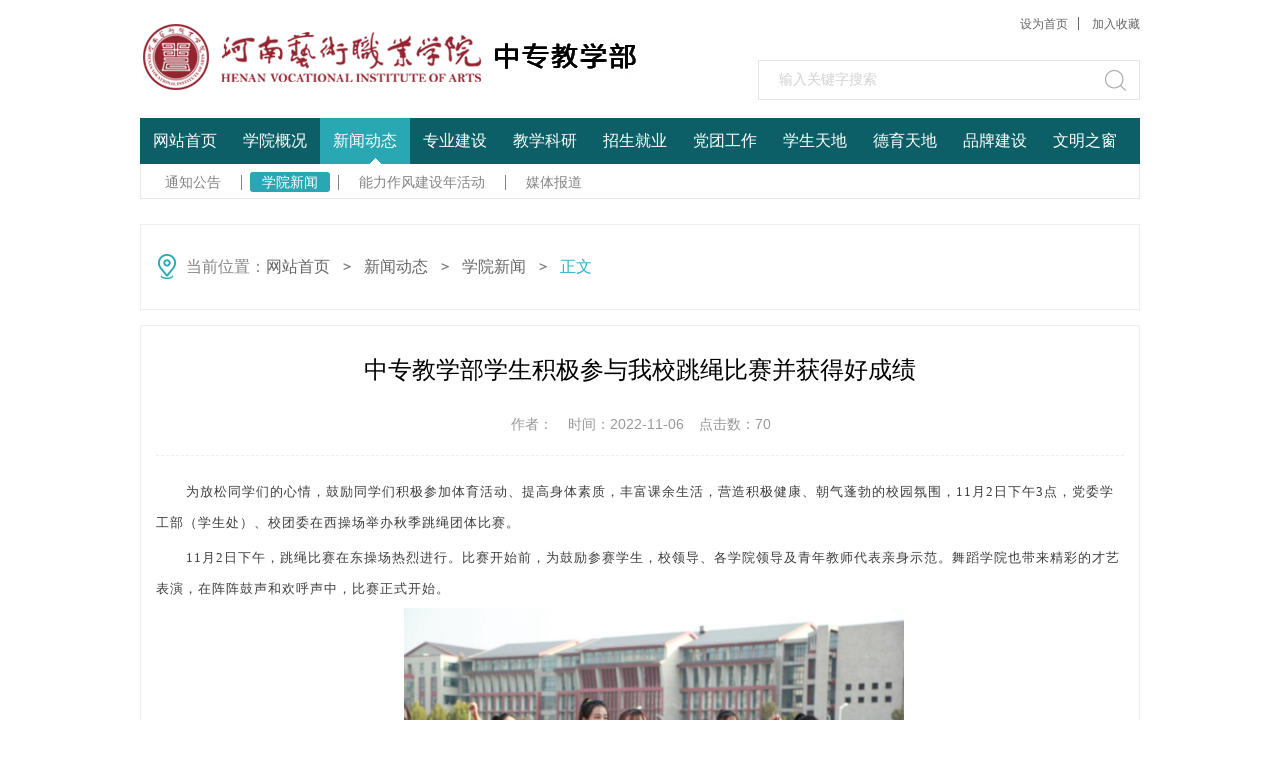

--- FILE ---
content_type: text/html
request_url: https://zzjxb.hnys.edu.cn/info/1036/1659.htm
body_size: 7352
content:
<!DOCTYPE html>
<html>
<head>
<meta charset="utf-8">
<title>中专教学部学生积极参与我校跳绳比赛并获得好成绩-河南艺术职业学院-中专教学部</title><META Name="keywords" Content="河南艺术职业学院-中专教学部,校史沿革2,中专,专教,教学部,教学,学部,学生,积极参与,积极,参与,与我,我校,跳绳,比赛,获得,得好,好成绩,成绩" />
<META Name="description" Content="为放松同学们的心情，鼓励同学们积极参加体育活动、提高身体素质，丰富课余生活，营造积极健康、朝气蓬勃的校园氛围，11月2日下午3点，党委学工部（学生处）、校团委在西操场举办秋季跳绳团体比赛。11月2日下午，跳绳比赛在东操场热烈进行。比赛开始前，为鼓励参赛学生，校领导、各学院领导及青年教师代表亲身示范。舞蹈学院也带来精彩的才艺表演，在阵阵鼓声和欢呼声中，比赛正式开始。同学们个个精神抖擞、信心十足，开始紧张..." />

<link rel="stylesheet" href="../../css/default.css" />
<link rel="stylesheet" href="../../css/style.css" />
<script type="text/javascript" src="../../js/jquery.js"></script>
<script type="text/javascript" src="../../js/index.js"></script>
	<!--Announced by Visual SiteBuilder 9-->
<link rel="stylesheet" type="text/css" href="../../_sitegray/_sitegray_d.css" />
<script language="javascript" src="../../_sitegray/_sitegray.js"></script>
<!-- CustomerNO:77656262657232307e7a47565352574603090104 -->
<link rel="stylesheet" type="text/css" href="../../content.vsb.css" />
<script type="text/javascript" src="/system/resource/js/counter.js"></script>
<script type="text/javascript">_jsq_(1036,'/content.jsp',1659,1584428904)</script>
</head>
<body>
<!--header-->
<div class="header cleafix w1000">
	<!--logo-->
	<div class="logo fl">
<!-- 网站logo图片地址请在本组件"内容配置-网站logo"处填写 -->
<a href="../../index.htm" title="中专教学部"><img src="../../images/logo3.png" /></a></div>
	<!--right-->
	<div class="hea-r fr">
		<div class="hea-nav">
<script language="javascript">
function dosuba216232a()
{
    try{
        var ua = navigator.userAgent.toLowerCase();
        if(ua.indexOf("msie 8")>-1)
        {
            window.external.AddToFavoritesBar(document.location.href,document.title,"");//IE8
        }else if(ua.toLowerCase().indexOf("rv:")>-1)
        {
            window.external.AddToFavoritesBar(document.location.href,document.title,"");//IE11+
        }else{
            if (document.all) 
            {
                window.external.addFavorite(document.location.href, document.title);
            }else if(window.sidebar)
            {
                window.sidebar.addPanel( document.title, document.location.href, "");//firefox
            }
            else
            {
                alert(hotKeysa216232a());
            }
        }

    }
    catch (e){alert("无法自动添加到收藏夹，请使用 Ctrl + d 手动添加");}
}
function hotKeysa216232a() 
{
    var ua = navigator.userAgent.toLowerCase(); 
    var str = "";    
    var isWebkit = (ua.indexOf('webkit') != - 1); 
    var isMac = (ua.indexOf('mac') != - 1);     
    if (ua.indexOf('konqueror') != - 1) 
    {  
        str = 'CTRL + B'; // Konqueror   
    } 
    else if (window.home || isWebkit || isMac) 
    {        
        str = (isMac ? 'Command/Cmd' : 'CTRL') + ' + D'; // Netscape, Safari, iCab, IE5/Mac   
    }
    return ((str) ? '无法自动添加到收藏夹，请使用' + str + '手动添加' : str);
}
function setHomepagea216232a()
{
    var url = document.location.href;
    if (document.all)
    {
        document.body.style.behavior='url(#default#homepage)';
        document.body.setHomePage(url);
    }
    else if (window.sidebar)
    {
        if(window.netscape)
        {
             try{
                  netscape.security.PrivilegeManager.enablePrivilege("UniversalXPConnect");
             }catch (e){
                   alert("该操作被浏览器拒绝，如果想启用该功能，请在地址栏内输入 about:config,然后将项 signed.applets.codebase_principal_support 值该为true");
             }
        }
    var prefs = Components.classes['@mozilla.org/preferences-service;1'].getService(Components. interfaces.nsIPrefBranch);
    prefs.setCharPref('browser.startup.homepage',url);
    }
    else
    {
        alert("浏览器不支持自动设为首页，请手动设置");
    }
}
</script>




            <A href="javascript:setHomepagea216232a()" style="TEXT-DECORATION: none;">设为首页</a><span></span>

 <A onclick="javascript:dosuba216232a();" href="#" style="TEXT-DECORATION: none;"> 加入收藏 </A>
</div> 
		<!--搜索框-->
		<div class="hea-search"><script type="text/javascript">
    function _nl_ys_check_2(){
        
        var keyword = document.getElementById('showkeycode216233_2').value;
        if(keyword==null||keyword==""){
            alert("请输入你要检索的内容！");
            return false;
        }
        if(window.toFF==1)
        {
            document.getElementById("lucenenewssearchkey216233").value = Simplized(keyword );
        }else
        {
            document.getElementById("lucenenewssearchkey216233").value = keyword;            
        }
        var  base64 = new Base64();
        document.getElementById("lucenenewssearchkey216233").value = base64.encode(document.getElementById("lucenenewssearchkey216233").value);
        new VsbFormFunc().disableAutoEnable(document.getElementById("showkeycode216233_2"));
        return true;
    } 

	//搜索框1111111111111111111111111
function test1()
{
	var tempStr=document.getElementById('showkeycode216233_2').value;
	if(tempStr=="输入关键字搜索")
	{
		document.getElementById('showkeycode216233_2').value="";
	}

}

function test2()
{
	var tempStr=document.getElementById('showkeycode216233_2').value;
	if(tempStr=="")
	{
		document.getElementById('showkeycode216233_2').value="输入关键字搜索";
	}
}

</script>
<form action="../../search.jsp?wbtreeid=1036" method="post" id="au2a" name="au2a" onsubmit="return _nl_ys_check_2()" style="display: inline">
 <input type="hidden" id="lucenenewssearchkey216233" name="lucenenewssearchkey" value=""><input type="hidden" id="_lucenesearchtype216233" name="_lucenesearchtype" value="1"><input type="hidden" id="searchScope216233" name="searchScope" value="0">
 <input name="showkeycode" id="showkeycode216233_2" onclick="test1()" onblur="test2()" type="text" class="sea-text" value="输入关键字搜索" />
 <input type="submit" class="sea-but" align="absmiddle" value="" style="cursor: hand" />

</form>


<script language="javascript" src="/system/resource/js/base64.js"></script><script language="javascript" src="/system/resource/js/formfunc.js"></script>
</div>
	</div>
</div>
<!--nav-->
<div id="nav">
  <div class="Toolbar1 w980">
    <div class="CentreBox">
      <div class="Menu">
        <ul class="List1">
<li class="tshow">
<a href="../../index.htm">网站首页</a></li>
<li class="tshow">
<a href="../../xygk/zzjxbjj.htm">学院概况</a></li>
<li class="Select tshow">
<a href="../../xwdt.htm">新闻动态</a></li>
<li class="tshow">
<a href="../../zyjs.htm">专业建设</a></li>
<li class="tshow">
<a href="../../jxky.htm">教学科研</a></li>
<li class="tshow">
<a href="../../zsjy.htm">招生就业</a></li>
<li class="tshow">
<a href="../../dtgz.htm">党团工作</a></li>
<li class="tshow">
<a href="../../xstd.htm">学生天地</a></li>
<li class="tshow">
<a href="../../dytd.htm">德育天地</a></li>
<li class="tshow">
<a href="../../ppjs.htm">品牌建设</a></li>
<li class="tshow">
<a href="../../wmzc.htm">文明之窗</a></li>
</ul>
      </div>
    </div>
  </div>
<div class="Toolbar2">
    <div class="CentreBox">

<div class="Menu Hide">
        <ul>
          
        </ul>

      </div>

<div class="Menu Hide">
        <ul>


<li>
<a href="../../xygk/zzjxbjj.htm">中专教学部简介</a>
<span></span>
</li>
          

<li>
<a href="../../xygk/bld.htm">部领导</a>
<span></span>
</li>
          

<li>
<a href="../../xygk/wmxy.htm">文明校园</a>
<span></span>
</li>
          

<li>
<a href="../../xygk/jgsz.htm">机构设置</a>
</li>
          


          
        </ul>

      </div>

<div class="Menu">
        <ul>


<li>
<a href="../../xwdt/tzgg.htm">通知公告</a>
<span></span>
</li>
          

<li class="Select">
<a href="../../xwdt/xyxw.htm">学院新闻</a>
<span></span>
</li>
          

<li>
<a href="../../xwdt/nlzfjsnhd.htm">能力作风建设年活动</a>
<span></span>
</li>
          

<li>
<a href="../../xwdt/mtbd.htm">媒体报道</a>
</li>
          


          
        </ul>

      </div>

<div class="Menu Hide">
        <ul>


<li>
<a href="../../zyjs/xqby.htm">戏曲表演</a>
<span></span>
</li>
          

<li>
<a href="../../zyjs/xqyl.htm">戏曲音乐</a>
<span></span>
</li>
          

<li>
<a href="../../zyjs/wdby.htm">舞蹈表演</a>
<span></span>
</li>
          

<li>
<a href="../../zyjs/ylby.htm">音乐表演</a>
<span></span>
</li>
          

<li>
<a href="../../zyjs/xnyqcyyywx.htm">新能源汽车运用与维修</a>
<span></span>
</li>
          

<li>
<a href="../../zyjs/qczzyjc.htm">汽车制造与检测</a>
</li>
          


          
        </ul>

      </div>

<div class="Menu Hide">
        <ul>


<li>
<a href="../../jxky/glzd.htm">管理制度</a>
<span></span>
</li>
          

<li>
<a href="../../jxky/jxsj.htm">教学实践</a>
<span></span>
</li>
          

<li>
<a href="../../jxky/kcjs.htm">课程建设</a>
<span></span>
</li>
          

<li>
<a href="../../jxky/jnds.htm">技能大赛</a>
<span></span>
</li>
          

<li>
<a href="../../jxky/jspx.htm">教师培训</a>
<span></span>
</li>
          

<li>
<a href="../../jxky/kyxm.htm">科研项目</a>
<span></span>
</li>
          

<li>
<a href="../../jxky/rcpyfa.htm">人才培养方案</a>
</li>
          


          
        </ul>

      </div>

<div class="Menu Hide">
        <ul>


<li>
<a href="../../zsjy/zsjh.htm">招生计划</a>
<span></span>
</li>
          

<li>
<a href="../../zsjy/zpxx.htm">招聘信息</a>
<span></span>
</li>
          

<li>
<a href="../../zsjy/jyzd.htm">就业指导</a>
<span></span>
</li>
          

<li>
<a href="../../zsjy/bysfc.htm">毕业生风采</a>
</li>
          


          
        </ul>

      </div>

<div class="Menu Hide">
        <ul>


<li>
<a href="../../dtgz/djfg.htm">党纪法规</a>
<span></span>
</li>
          

<li>
<a href="../../dtgz/llxx.htm">理论学习</a>
<span></span>
</li>
          

<li>
<a href="../../dtgz/dyhd.htm">党员活动</a>
<span></span>
</li>
          

<li>
<a href="../../dtgz/tzzxsh.htm">团总支学生会</a>
<span></span>
</li>
          

<li>
<a href="../../dtgz/tyfz.htm">团员发展</a>
<span></span>
</li>
          

<li>
<a href="../../dtgz/wstx.htm">网上团校</a>
</li>
          


          
        </ul>

      </div>

<div class="Menu Hide">
        <ul>


<li>
<a href="../../xstd/gzzd.htm">规章制度</a>
<span></span>
</li>
          

<li>
<a href="../../xstd/wmfc.htm">文明风采</a>
<span></span>
</li>
          

<li>
<a href="../../xstd/tsyr.htm">特色育人</a>
<span></span>
</li>
          

<li>
<a href="../../xstd/sthd.htm">社团活动</a>
</li>
          


          
        </ul>

      </div>

<div class="Menu Hide">
        <ul>


<li>
<a href="../../dytd/xljk.htm">心理健康</a>
<span></span>
</li>
          

<li>
<a href="../../dytd/zthd.htm">主题活动</a>
<span></span>
</li>
          

<li>
<a href="../../dytd/jxlm.htm">家校联盟</a>
<span></span>
</li>
          

<li>
<a href="../../dytd/paxy.htm">平安校园</a>
</li>
          


          
        </ul>

      </div>

<div class="Menu Hide">
        <ul>


<li>
<a href="../../ppjs/xqhz.htm">校企合作</a>
<span></span>
</li>
          

<li>
<a href="../../ppjs/yssj.htm">艺术实践</a>
<span></span>
</li>
          

<li>
<a href="../../ppjs/ysjl.htm">艺术交流</a>
<span></span>
</li>
          

<li>
<a href="../../ppjs/mlt.htm">民乐团</a>
</li>
          


          
        </ul>

      </div>

<div class="Menu Hide">
        <ul>


<li>
<a href="../../wmzc/tzgg.htm">通知公告</a>
<span></span>
</li>
          

<li>
<a href="../../wmzc/ssfc.htm">师生风采</a>
<span></span>
</li>
          

<li>
<a href="../../wmzc/gzdt.htm">工作动态</a>
</li>
          


          
        </ul>

      </div>
</div>
  </div>
</div>
    




<!--banner-->
<!--banner-->
<!--页面主题部分-->
<div class="mainDiv w1000 cleafix">
	<div class="current current1 fl cleafix">
		<h2><i><img src="../../images/ico13.png"></i><span>
    当前位置：</span>
               <a href="../../index.htm">网站首页</a>
                <b style="font-family:微软雅黑;font-size:14px;font-weight:bold;">＞</b>
               <a href="../../xwdt.htm">新闻动态</a>
                <b style="font-family:微软雅黑;font-size:14px;font-weight:bold;">＞</b>
               <a href="../../xwdt/xyxw.htm">学院新闻</a>
                <b style="font-family:微软雅黑;font-size:14px;font-weight:bold;">＞</b>
<span style="color:#29B0CA">正文</span>
</h2>
	</div>
	
<script language="javascript" src="/system/resource/js/dynclicks.js"></script><script language="javascript" src="../../_dwr/interface/NewsvoteDWR.js"></script><script language="javascript" src="../../_dwr/engine.js"></script><script language="javascript" src="/system/resource/js/news/newscontent.js"></script><LINK href="/system/resource/js/photoswipe/3.0.5.1/photoswipe.css" type="text/css" rel="stylesheet"><script language="javascript" src="/system/resource/js/photoswipe/3.0.5.1/klass.min.js"></script><script language="javascript" src="/system/resource/js/ajax.js"></script><form name="_newscontent_fromname">
<div class="tr-ri tr-ri1" style="padding-top: 0;border-bottom: none">
		<div class="tr-title">
    <h1>中专教学部学生积极参与我校跳绳比赛并获得好成绩</h1>
   <h3>作者：<span></span>时间：2022-11-06<span></span>点击数：<script>_showDynClicks("wbnews", 1584428904, 1659)</script></h3>
   </div>
    <div id="vsb_content"><div class="v_news_content">
<p style="text-indent:30px;text-autospace:ideograph-numeric"><span style="font-family:'microsoft yahei ui';color:rgb(62,62,62);letter-spacing:1px;font-style:normal;font-size:13px;background:rgb(255,255,255)"><span style="font-family:Microsoft YaHei UI">为放松同学们的心情，鼓励同学们积极参加体育活动、提高身体素质，丰富课余生活，营造积极健康、朝气蓬勃的校园氛围，</span>11月2日下午3点，党委学工部（学生处）、校团委在西操场举办秋季跳绳团体比赛。</span></p>
<p style="text-indent:30px;text-autospace:ideograph-numeric"><span style="font-family:'microsoft yahei ui';color:rgb(62,62,62);letter-spacing:1px;font-style:normal;font-size:13px;background:rgb(255,255,255)"><span style="font-family:Microsoft YaHei UI">1</span></span><span style="font-family:'microsoft yahei ui';color:rgb(62,62,62);letter-spacing:1px;font-style:normal;font-size:13px;background:rgb(255,255,255)"><span style="font-family:Microsoft YaHei UI">1</span></span><span style="font-family:'microsoft yahei ui';color:rgb(62,62,62);letter-spacing:1px;font-style:normal;font-size:13px;background:rgb(255,255,255)"><span style="font-family:Microsoft YaHei UI">月</span></span><span style="font-family:'microsoft yahei ui';color:rgb(62,62,62);letter-spacing:1px;font-style:normal;font-size:13px;background:rgb(255,255,255)"><span style="font-family:Microsoft YaHei UI">2</span></span><span style="font-family:'microsoft yahei ui';color:rgb(62,62,62);letter-spacing:1px;font-style:normal;font-size:13px;background:rgb(255,255,255)"><span style="font-family:Microsoft YaHei UI">日下午，</span></span><span style="font-family:'microsoft yahei ui';color:rgb(62,62,62);letter-spacing:1px;font-style:normal;font-size:13px;background:rgb(255,255,255)"><span style="font-family:Microsoft YaHei UI">跳绳</span></span><span style="font-family:'microsoft yahei ui';color:rgb(62,62,62);letter-spacing:1px;font-style:normal;font-size:13px;background:rgb(255,255,255)"><span style="font-family:Microsoft YaHei UI">比赛在东操场热烈进行。比赛开始前，</span></span><span style="font-family:'microsoft yahei ui';color:rgb(62,62,62);letter-spacing:1px;font-style:normal;font-size:13px;background:rgb(255,255,255)"><span style="font-family:Microsoft YaHei UI">为鼓励参赛学生，</span></span><span style="font-family:'microsoft yahei ui';color:rgb(62,62,62);letter-spacing:1px;font-style:normal;font-size:13px;background:rgb(255,255,255)"><span style="font-family:Microsoft YaHei UI">校领导、各学院领导及青年教师代表</span></span><span style="font-family:'microsoft yahei ui';color:rgb(62,62,62);letter-spacing:1px;font-style:normal;font-size:13px;background:rgb(255,255,255)"><span style="font-family:Microsoft YaHei UI">亲身示范。舞蹈学院也</span></span><span style="font-family:'microsoft yahei ui';color:rgb(62,62,62);letter-spacing:1px;font-style:normal;font-size:13px;background:rgb(255,255,255)"><span style="font-family:Microsoft YaHei UI">带来精彩的才艺表演</span></span><span style="font-family:'microsoft yahei ui';color:rgb(62,62,62);letter-spacing:1px;font-style:normal;font-size:13px;background:rgb(255,255,255)"><span style="font-family:Microsoft YaHei UI">，</span></span><span style="font-family:'microsoft yahei ui';color:rgb(62,62,62);letter-spacing:1px;font-style:normal;font-size:13px;background:rgb(255,255,255)"><span style="font-family:Microsoft YaHei UI">在阵阵鼓声和欢呼声中，比赛正式开始。</span></span></p>
<p style="text-indent:30px;text-autospace:ideograph-numeric"><span style="font-family:'microsoft yahei ui';color:rgb(62,62,62);letter-spacing:1px;font-style:normal;font-size:13px;background:rgb(255,255,255)"><span style="font-family:Microsoft YaHei UI"></span></span></p>
<p style="text-align: center"><img src="/__local/7/8C/63/9D2304892D1D4976C704EE9D33F_22B5AA19_16888.jpg" width="500" vsbhref="vurl" vurl="/_vsl/78C639D2304892D1D4976C704EE9D33F/22B5AA19/16888" vheight="" vwidth="500" orisrc="/__local/2/5E/88/D6F5DA69F179F418E39B6165E1C_26334539_58C429.jpg" class="img_vsb_content"></p>
<p style="text-align: center"><img src="/__local/2/42/E8/25DC9E206A4AB3DC2D3439DAE5A_9CD95377_ECA1F.png" width="500" vsbhref="vurl" vurl="/_vsl/242E825DC9E206A4AB3DC2D3439DAE5A/9CD95377/ECA1F" vheight="" vwidth="500" orisrc="/__local/2/42/E8/25DC9E206A4AB3DC2D3439DAE5A_9CD95377_ECA1F.png" class="img_vsb_content"></p>
<p style="text-align: center"><img src="/__local/9/6F/A3/C0BA32EF0541BF03FD22D017F6B_7FADDE58_12567.jpg" width="500" vsbhref="vurl" vurl="/_vsl/96FA3C0BA32EF0541BF03FD22D017F6B/7FADDE58/12567" vheight="" vwidth="500" orisrc="/__local/C/9D/C5/CE8BAD40D0532045CC301548346_E674AF49_4A2D88.jpg" class="img_vsb_content"></p>
<p style="text-indent:30px;text-autospace:ideograph-numeric"><span style="font-family:'microsoft yahei ui';color:rgb(62,62,62);letter-spacing:1px;font-style:normal;font-size:13px;background:rgb(255,255,255)"><span style="font-family:Microsoft YaHei UI">同学们个个精神抖擞、信心十足，开始紧张的赛前准备和预热。孩子们有节奏地挥动着双臂，手中的跳绳在空中舞出一条优美的弧线。场上一个接一个矫健的身姿在舞动的绳中有节奏的起落，同学们神情专注，动作敏捷。</span></span></p>
<p style="text-indent:30px;text-autospace:ideograph-numeric"><span style="font-family:'microsoft yahei ui';color:rgb(62,62,62);letter-spacing:1px;font-style:normal;font-size:13px;background:rgb(255,255,255)"><span style="font-family:Microsoft YaHei UI"></span></span></p>
<p style="text-align: center"><img src="/__local/5/4C/0E/54088EDACECCF0DF6F0567C2DB9_1E02B472_11570.jpg" width="500" vsbhref="vurl" vurl="/_vsl/54C0E54088EDACECCF0DF6F0567C2DB9/1E02B472/11570" vheight="" vwidth="500" orisrc="/__local/4/51/48/C52FBA37811438F40AA3BEB13E2_F71681A6_4715D2.jpg" class="img_vsb_content"></p>
<p style="text-align: center"><img src="/__local/5/13/D3/883D95487830EA6862C210B4404_F77A06CE_13359.jpg" width="500" vsbhref="vurl" vurl="/_vsl/513D3883D95487830EA6862C210B4404/F77A06CE/13359" vheight="" vwidth="500" orisrc="/__local/A/46/39/AE2B00AD06F8F4B3D12D7591019_17EEC382_49629D.jpg" class="img_vsb_content"></p>
<p style="text-align: center"><img src="/__local/2/72/44/36672F4CCB48A97341E37611BE7_F5CC43CD_18409.jpg" width="500" vsbhref="vurl" vurl="/_vsl/2724436672F4CCB48A97341E37611BE7/F5CC43CD/18409" vheight="" vwidth="500" orisrc="/__local/8/5C/99/F6C0A973BC3A79E28974A88F09B_90A10CEA_64EC7A.jpg" class="img_vsb_content"></p>
<p style="text-indent:30px;text-autospace:ideograph-numeric"><span style="font-family:'microsoft yahei ui';color:rgb(34,34,34);letter-spacing:1px;font-style:normal;font-size:13px;background:rgb(255,255,255)"><span style="font-family:Microsoft YaHei UI"><br>在比赛中间的休整阶段，学校领导与参赛学生一同团队协作跳大绳，</span></span><span style="font-family:'microsoft yahei ui';color:rgb(34,34,34);letter-spacing:1px;font-style:normal;font-size:13px;background:rgb(255,255,255)"><span style="font-family:Microsoft YaHei UI">各显</span><span style="font-family:Microsoft YaHei UI">“绳”通、精神抖擞、意气风发，随着绳子的起落轻盈跳跃，笑声与汗水一同挥洒，整个操场成为了一片欢腾的海洋。</span></span></p>
<p style="text-align: center"><img src="/__local/2/E5/12/823014A3AD5B79E8D8DE2287724_FE622373_17187.jpg" width="500" vsbhref="vurl" vurl="/_vsl/2E512823014A3AD5B79E8D8DE2287724/FE622373/17187" vheight="" vwidth="500" orisrc="/__local/4/CF/79/1FD938323CBF81C54FB973A6FBB_929F8EE5_6337BA.jpg" class="img_vsb_content"></p>
<p style="text-indent:30px;text-autospace:ideograph-numeric"><span style="font-family:'microsoft yahei ui';color:rgb(34,34,34);letter-spacing:1px;font-style:normal;font-size:13px;background:rgb(255,255,255)"><span style="font-family:Microsoft YaHei UI"></span></span></p>
<p style="text-align: center"><img src="/__local/3/92/29/B5CF26021B0D36C05FAEC896FE2_76F72863_1CD1A.jpg" width="500" vsbhref="vurl" vurl="/_vsl/39229B5CF26021B0D36C05FAEC896FE2/76F72863/1CD1A" vheight="" vwidth="500" orisrc="/__local/3/92/29/B5CF26021B0D36C05FAEC896FE2_76F72863_1CD1A.jpg" class="img_vsb_content"></p>
<p style="text-indent:30px;text-autospace:ideograph-numeric"><span style="font-family:'microsoft yahei ui';color:rgb(62,62,62);letter-spacing:1px;font-style:normal;font-size:13px;background:rgb(255,255,255)"><span style="font-family:Microsoft YaHei UI"><br>&nbsp;&nbsp;&nbsp;&nbsp;&nbsp; 经过紧张</span></span><span style="font-family:'microsoft yahei ui';color:rgb(62,62,62);letter-spacing:1px;font-style:normal;font-size:13px;background:rgb(255,255,255)"><span style="font-family:Microsoft YaHei UI">激烈</span></span><span style="font-family:'microsoft yahei ui';color:rgb(62,62,62);letter-spacing:1px;font-style:normal;font-size:13px;background:rgb(255,255,255)"><span style="font-family:Microsoft YaHei UI">的比赛，中专教学部获</span></span><span style="font-family:'microsoft yahei ui';color:rgb(62,62,62);letter-spacing:1px;font-style:normal;font-size:13px;background:rgb(255,255,255)"><span style="font-family:Microsoft YaHei UI">跳绳</span></span><span style="font-family:'microsoft yahei ui';color:rgb(62,62,62);letter-spacing:1px;font-style:normal;font-size:13px;background:rgb(255,255,255)"><span style="font-family:Microsoft YaHei UI">比赛</span></span><span style="font-family:'microsoft yahei ui';color:rgb(62,62,62);letter-spacing:1px;font-style:normal;font-size:13px;background:rgb(255,255,255)"><span style="font-family:Microsoft YaHei UI">团体二等奖、三等奖</span></span><span style="font-family:'microsoft yahei ui';color:rgb(62,62,62);letter-spacing:1px;font-style:normal;font-size:13px;background:rgb(255,255,255)"><span style="font-family:Microsoft YaHei UI">，中专教学部的</span></span><span style="font-family:'microsoft yahei ui';color:rgb(62,62,62);letter-spacing:1px;font-style:normal;font-size:13px;background:rgb(255,255,255)"><span style="font-family:Microsoft YaHei UI">马慧阁</span></span><span style="font-family:'microsoft yahei ui';color:rgb(62,62,62);letter-spacing:1px;font-style:normal;font-size:13px;background:rgb(255,255,255)"><span style="font-family:Microsoft YaHei UI">同学获</span></span><span style="font-family:'microsoft yahei ui';color:rgb(62,62,62);letter-spacing:1px;font-style:normal;font-size:13px;background:rgb(255,255,255)"><span style="font-family:Microsoft YaHei UI">女子单人跳绳一等奖</span></span><span style="font-family:'microsoft yahei ui';color:rgb(62,62,62);letter-spacing:1px;font-style:normal;font-size:13px;background:rgb(255,255,255)"><span style="font-family:Microsoft YaHei UI">。</span></span></p>
<p style="text-indent:30px;text-autospace:ideograph-numeric"><span style="font-family:'microsoft yahei ui';color:rgb(62,62,62);letter-spacing:1px;font-style:normal;font-size:13px;background:rgb(255,255,255)"><span style="font-family:Microsoft YaHei UI">校党委书记冯向军、校长周宝全、纪委书记薛雁明、工会主席姜荣蓉为获奖学院及学生颁发荣誉奖牌。在阵阵掌声和欢呼声中，此次</span></span><span style="font-family:'microsoft yahei ui';color:rgb(62,62,62);letter-spacing:1px;font-style:normal;font-size:13px;background:rgb(255,255,255)"><span style="font-family:Microsoft YaHei UI">跳绳</span></span><span style="font-family:'microsoft yahei ui';color:rgb(62,62,62);letter-spacing:1px;font-style:normal;font-size:13px;background:rgb(255,255,255)"><span style="font-family:Microsoft YaHei UI">比赛圆满落幕。</span></span></p>
<p style="text-indent:30px;text-autospace:ideograph-numeric"><span style="font-family:'microsoft yahei ui';color:rgb(62,62,62);letter-spacing:1px;font-style:normal;font-size:13px;background:rgb(255,255,255)"><span style="font-family:Microsoft YaHei UI"></span></span></p>
<p style="text-align: center"><img src="/__local/1/5B/CA/C92D7805641F860495BFC139092_3CAEC6FA_1672D.png" width="500" vsbhref="vurl" vurl="/_vsl/15BCAC92D7805641F860495BFC139092/3CAEC6FA/1672D" vheight="" vwidth="500" orisrc="/__local/5/9E/DB/F219FCF8EB8303BF446261F446F_079D450B_1145CF.png" class="img_vsb_content"></p>
<p style="text-align: center"><img src="/__local/A/B6/DB/1376B2FEEBEB74B52421C6AAEDA_7A1A1342_D2EEB.png" width="500" vsbhref="vurl" vurl="/_vsl/AB6DB1376B2FEEBEB74B52421C6AAEDA/7A1A1342/D2EEB" vheight="" vwidth="500" orisrc="/__local/A/B6/DB/1376B2FEEBEB74B52421C6AAEDA_7A1A1342_D2EEB.png" class="img_vsb_content"></p>
<p style="text-align: center"><img src="/__local/3/AC/FA/6829ADE691A96F834C5FAF82DBD_72589FF0_ECD4D.png" width="500" vsbhref="vurl" vurl="/_vsl/3ACFA6829ADE691A96F834C5FAF82DBD/72589FF0/ECD4D" vheight="" vwidth="500" orisrc="/__local/3/AC/FA/6829ADE691A96F834C5FAF82DBD_72589FF0_ECD4D.png" class="img_vsb_content"></p>
<p style="text-align: center"><img src="/__local/3/F1/52/C93877428518FC67BE2EC957AB4_8BC06E50_19414.jpg" width="500" vsbhref="vurl" vurl="/_vsl/3F152C93877428518FC67BE2EC957AB4/8BC06E50/19414" vheight="" vwidth="500" orisrc="/__local/4/98/E1/3644471ECA6D99D8C37D488412F_49486EEA_69B9FC.jpg" class="img_vsb_content"></p>
<p style="text-indent:30px;text-autospace:ideograph-numeric"><br></p>
<p style="text-indent:30px;text-autospace:ideograph-numeric"><span style="font-family:'microsoft yahei ui';color:rgb(62,62,62);letter-spacing:1px;font-style:normal;font-size:13px;background:rgb(255,255,255)"><span style="font-family:Microsoft YaHei UI">通过本次跳绳比赛，在提高同学们身体素质同时也增强了同学们的竞争意识和集体荣誉感，愿同学们能够在今后的学习生活中增强体育锻炼，在增强体魄的同时放松身心，做</span><span style="font-family:Microsoft YaHei UI">“德智体美劳”全面发展的青年！</span></span></p>
<p><br></p>
</div></div><div id="div_vote_id"></div>
    </div>
  	<div class="tr-bom">
        <h5>上一篇：<a href="1669.htm">中专教学部党支部书记、执行主任王松林走进教室宣讲党的二十大精神</a></h5>
        <h5>下一篇：<a href="1650.htm">校纪委书记薛雁明深入中专教学部宣讲党的二十大精神</a></h5>
   	</div>
    
   
</form>
</div>


<!--footer--><div class="footerWrap w1000">
<div class="foo-bom w1000">
    <script language="javascript" src="/system/resource/js/openlink.js"></script>  <div class="foo-nav w1000">
<a href="https://www.chsi.com.cn/" title="" onclick="_addDynClicks(&#34;wburl&#34;, 1584428904, 46466)">学信网</a>

|

<a href="https://login.hnzwfw.gov.cn/tacs-uc/login/index" title="" onclick="_addDynClicks(&#34;wburl&#34;, 1584428904, 46467)">河南政务服务网</a>

|

<a href="https://xsc.hnys.edu.cn/" title="" onclick="_addDynClicks(&#34;wburl&#34;, 1584428904, 46508)">学生服务</a>

|

<a href="https://jw.hnys.edu.cn/jwweb/" title="" onclick="_addDynClicks(&#34;wburl&#34;, 1584428904, 46509)">教务系统</a>

|

<a href="http://www.vae.ha.cn/" title="" onclick="_addDynClicks(&#34;wburl&#34;, 1584428904, 46510)">河南省职成教网</a>

|

<a href="http://henan.icourses.cn/" title="" onclick="_addDynClicks(&#34;wburl&#34;, 1584428904, 46512)">河南省在线课程中心</a>

|

<a href="https://www.hnrcjl.com/" title="" onclick="_addDynClicks(&#34;wburl&#34;, 1584428904, 46513)">河南省人才网</a>

|

<a href="https://www.hnzjgl.gov.cn/" title="" onclick="_addDynClicks(&#34;wburl&#34;, 1584428904, 46514)">教工服务</a>


  </div>
   <!-- 版权内容请在本组件"内容配置-版权"处填写 -->
<p>版权所有：河南艺术职业学院 &nbsp; 豫ICP备14014451号</p><p>招生咨询电话：0371-60915002、60915003</p>
    </div> </div>
</body>
</html>


--- FILE ---
content_type: text/css
request_url: https://zzjxb.hnys.edu.cn/css/style.css
body_size: 7033
content:
/*header*/
.header{
	height: auto;
}
/*logo*/
.header .logo{
	width: 303px;
	height: 79px;
	margin-top: 20px;
}
.header .logo img{
	display: block;
}
/*right*/
.header .hea-r{
	height: auto;
	text-align: right;
}
.header .hea-r .hea-nav{
	height: 48px;
	line-height: 48px;
}
.header .hea-r .hea-nav a{
	font-size: 12px;
	color: #666;
}
.header .hea-r .hea-nav span{
	width: 1px;
	height: 13px;
	display: inline-block;
	background: #666;
	margin: -2px 10px;
	*margin: 2px 10px;
}
.header .hea-r .hea-nav a:hover{
	color: #29a7b3;
}
/*搜索框*/
.header .hea-r .hea-search{
	width: 380px;
	height: 38px;
	border: 1px solid #e5e5e5;
	margin: 12px 0 18px;
	text-align: left;
}
.header .hea-r .hea-search .sea-text{
	width: 346px;
	height: 38px;
	line-height: 38px;
	float: left;
	color: #d1d1d1;
	font-size: 14px;
	text-indent: 20px;
}
.header .hea-r .hea-search .sea-but{
	width: 34px;
	height: 38px;
	float: left;
	background: url(../images/icon.png) 0 9px no-repeat;
	cursor: pointer;
}
/*nav*/
.Hide {
	display:none;
}
#nav{
	margin-bottom: 18px;
}
#nav .Toolbar1 {
	background: #0c5f67;
	height: 46px;
}
#nav .Toolbar1 .CentreBox {
	width: 1000px;
	height: 46px;
}

#nav .Toolbar1 .CentreBox .Menu {
	height: 46px;
	width: 100%;
	float: left;
}
#nav .Toolbar1 .CentreBox .Menu .List1 {
	float: left;
	text-align: center;
	list-style-type: none;
	height: 46px;
	position: relative;
	left: 0;
}
#nav .Toolbar1 .CentreBox .Menu .List1 li {
	width: 90px;
	float: left;
	height: 46px;
	line-height: 46px;
}
#nav .Toolbar1 .CentreBox .Menu .List1 .Select {
	background:url(../images/nav-bj.png) no-repeat;
}

#nav .Toolbar1 .CentreBox .Menu .List1 a {
	color: #FFFFFF;
	font-size: 16px;
}



#nav .Toolbar2 {
	width: 998px;
	height: 26px;
	clear: both;
	border: 1px solid #e8e8e8;
	border-top: none;
	margin: 0 auto;
	padding-top: 8px;
}
#nav .Toolbar2 .CentreBox {
	height: 20px;
	width: 100%;
}
#nav .Toolbar2 .CentreBox .Menu {
	position: relative;
	overflow: hidden;
	height: 34px;
	width: 910px;
	left: 12px;
	float: left;
}
#nav .Toolbar2 .CentreBox .Menu ul {
	list-style-type: none;
	height: 20px;
	position: absolute;
}
#nav .Toolbar2 .CentreBox .Menu ul li {
	float: left;
	height: 20px;
	width: auto;
	text-align: center;
	line-height: 20px;
	/*padding: 0 10px;*/
}
#nav .Toolbar2 .CentreBox .Menu ul li a {
	height: 20px;
	color: #848484;
	font-size: 14px;
	display: inline-block;
	float: left;
	padding: 0 12px;
}
#nav .Toolbar2 .CentreBox .Menu ul li.Select a{
	color: #fff;
	background:#29a7b3;
	border-radius: 3px;
	-moz-transition:none;
	-webkit-transition:none;
	-o-transition:none;
	transition:none;
}

#nav .Toolbar2 .CentreBox .Menu ul span{
	width: 1px;
	height: 15px;
	background: #848484;
	display: block;
	float: left;
	margin: 3px 8px ;
}
/*banner*/
.banner0{  
	height:378px; 
	overflow:hidden; 
	position:relative; 
	margin-bottom: 18px;
}
.banner0 .hd{ 
	height:8px; 
	overflow:hidden; 
	position:absolute; 
	right:6px; 
	bottom:21px; 
	z-index:1; 
}
.banner0 .hd ul{ 
	overflow:hidden; 
	zoom:1; 
	float:left;  
}
.banner0 .hd ul li{ 
	float:left; 
	margin-right:14px;  
	width:50px; 
	height:8px; 
	background: url(../images/ico1.png) repeat-x; 
	cursor:pointer; 
	_background:#eee;
}
.banner0 .hd ul li.on{ 
	background:#fff; 
}
.banner0 .bd{ 
	position:relative; 
	height:100%; 
	z-index:0;   
}
.banner0 .bd li{ 
	zoom:1; 
	vertical-align:middle; 
}
.banner0 .bd li p{
	width: 100%;
	height: 50px;
	line-height: 50px;
	background: rgba(0,0,0,0.45);
	filter: progid:DXImageTransform.Microsoft.gradient(startColorstr='#66000000',endColorstr='#66000000');      /*IE6,IE7*/ 
    -ms-filter:"progid:DXImageTransform.Microsoft.gradient(startColorstr='#66000000', endColorstr='#66000000')";      /*IE8*/
	font-size: 14px;
	color: #fff;
	text-indent: 20px;
	position: absolute;
	bottom: 0;
	left: 0;
}
.banner0 .bd img{ 
	width:1000px;
	height: 378px;
	display:block;  
}
/*banner1*/
.banner1 .hd,.banner2 .hd{
	height: 14px;
	bottom: 18px;
	right: 13px;
}
.banner1 .hd ul li,.banner2 .hd ul li{ 
	float:left; 
	margin-right:6px;  
	width:14px; 
	height:14px; 
	background: url(../images/icon1.png) 2px 2px no-repeat;
	cursor:pointer; 
}
.banner1 .hd ul li.on,.banner2 .hd ul li.on{ 
	background: url(../images/icon2.png) no-repeat;
}
/*左右切换按钮*/
.banner0 .prev,
.banner0 .next{ 
	position:absolute; 
	left:0; 
	top:50%; 
	margin-top:-37px; 
	display:block; 
	width:40px; 
	height:74px; 
	background:url(../images/next.png) no-repeat; 
}
.banner0 .next{ 
	left:auto; 
	right:0; 
	background-position: right 0; 
}
.banner0 .prev:hover,
.banner0 .next:hover{ 
	background-position: 0 bottom;
	-moz-transition:none;
	-webkit-transition: none;
	-o-transition: none;
	transition: none;  
}
.banner0 .next:hover{
	background-position: right bottom;
}
/*页面主体部分*/
.main{
	width: 1000px;
	height: auto;
	margin: 0 auto;
}
/*left*/
.main .main-l{
	width: 210px;
		height: auto;
}
/*学院简介*/
.college{
	width: 100%;
	height: 200px;
	background: #fbfbfb;
	border-radius: 5px;
	overflow: hidden;
	padding-bottom: 14px;
}
.college h2{
	width: 100%;
	height: 42px;
	line-height: 42px;
	background: url(../images/icon3.png) repeat-x;
	font-size: 18px;
	color: #fff;
	text-indent: 12px;
}
.college h2 a{
	float: right;
	color: #fff;
	font-size: 12px;
	margin-right: 12px;
}
.college h2 a:hover{
	color: #eee;
}
.college p{
	font-size: 14px;
	color: #666;
	text-indent: 2em;
	line-height: 26px;
	margin: 14px 12px 0;
	text-align:justify;
	text-justify:inter-ideograph;
}
.college p a{
	color: #666;
}
.college p a:hover{
	color: #29A7B3;
}
/*站内搜索*/
.main .main-l .on-site{
	width: 100%;
	height: auto;
	padding-bottom: 11px;
	border-top: 3px solid #29A7B3;
	border-radius: 5px;
	margin-top: 15px;
	background: #fbfbfb;
}
.main .main-l .on-site h2{
	width: 100%;
	height: 42px;
	line-height: 42px;
	text-indent: 12px;
	font-size: 18px;
	color: #29A7B3;
}
.main .main-l .on-site .search{
	width: 154px;
	height: 28px;
	border: 1px solid #eee;
	margin: 0 auto;
}
.main .main-l .on-site .search .site-sea{
	width: 103px;
	height: 28px;
	line-height: 28px;
	text-indent: 8px;
	font-size: 14px;
	color: #666;
	float: left;
	*width: 121;
	*padding-left: 0px;
}
.main .main-l .on-site .search .site-but{
	width: 51px;
	height: 28px;
	font-size: 16px;
	color: #f3f3f3;
	float: left;
	cursor: pointer;
	background: url(../images/icon4.png) repeat-x;
}
/*学者社区  tab切换*/
.scholar{ 
	width:100%; 
	margin-top: 15px;   
}
.scholar .hd{ 
	height:40px; 
	line-height:40px;  
	position:relative; 
}
.scholar .hd ul{ 
	float:left;  
	position:absolute; 
	left:0; 
	top:0; 
	height:40px;   
}
.scholar .hd ul li{ 
	width: 102px;
	float:left;  
	cursor:pointer;  
	border: 1px solid #eee;
	border-bottom: none;
	margin-right: 2px;
	border-top-left-radius: 5px;
	border-top-right-radius: 5px;
	background: url(../images/ico6.png) repeat-x;
	font-size: 18px;
	color: #666;
	text-align: center;
	cursor: pointer;
}
.scholar .hd ul li.on{ 
	background: url(../images/icon5.png) repeat-x;
	color: #fff; 
}
.scholar .bd ul{ 
	width:190px;  
	zoom:1;  
	border: 1px solid #eee;
	border-top: none;
	padding: 10px 9px;
	border-bottom-left-radius: 5px;
	border-bottom-right-radius: 5px;
}
.scholar .bd li{ 
	width: 100%;
	height:30px;  
 }
.scholar .bd li a{
	height:30px; 
	line-height:30px;
	font-size: 14px;
	padding-left: 15px;
	color: #666; 
	display: inline-block;
	background: url(../images/ico2.png) 0 13px no-repeat;
	overflow: hidden; /*自动隐藏文字*/
	text-overflow: ellipsis;/*文字隐藏后添加省略号*/
	white-space: nowrap;/*强制不换行*/
	width: 150px;
 }
 .scholar .bd li a:hover{
  	color: #29A7B3;
  	background: url(../images/ico2-hov.png) 0 13px no-repeat;
  }
  /*院子信箱*/
.main .main-l .mailWrap,
.main .main-l .departWrap,
.main .main-r .serverWrap{
	width: 208px;
	height: auto;
	border: 1px solid #ddd;
	margin-top: 15px;
	border-radius: 5px;
}
.main .main-l .mail,
.main .main-r .server{
	width: 150px;
	height: auto;
	border: 1px solid #fff;
	padding: 10px 13px;
	background: #f7f7f7;
	border-radius: 5px;
}
.main .main-l .mail ul{
	width: 100%;
	height: auto;
}
.main .main-l .mail ul li{
	width: 75px;
	height: auto;
	float: left;
	text-align: center;
}
.main .main-l .mail ul li p{
	width: 100%;
	font-size: 16px;
	color: #29A7B3;
	height: 24px;
	line-height: 24px;
}
.main .main-l .mail,
.main .main-r .server{
	width: 180px;
	height: auto;
	border: 1px solid #fff;
	padding: 10px 13px;
	background: #f7f7f7;
	border-radius: 5px;
}
.main .main-l .mail ul{
	width: 100%;
	height: auto;
}
.main .main-l .mail ul li{
	width: 75px;
	height: auto;
	float: left;
	text-align: center;
	margin-right: 30px;
}
.main .main-l .mail ul li p{
	width: 100%;
	font-size: 16px;
	color: #29A7B3;
	height: 24px;
	line-height: 24px;
}
/*系所中心*/
.main .main-l .depart{
	width: 190px;
	height: auto;
	border: 1px solid #fff;
	padding: 4px 8px;
	background: #f7f7f7;
	border-radius: 5px;
}
.main .main-l .depart h2,
.main .main-r .server h2{
	width: 100%;
	height: 45px;
	border-bottom: 1px solid #fff;
	margin-bottom: 16px;
}
.main .main-l .depart h2 span,
.main .main-r .server h2 span{
	width: 100%;
	height: 44px;
	line-height: 44px;
	text-align: center;
	border-bottom: 1px solid #ddd;
	font-size: 18px;
	color: #29A7B3;
	display: inline-block;
} 
.main .main-l .depart ul,
.main .main-r .server ul{
 	width: 186px;
 	height: auto;
 	margin: 0 auto;
 }
.main .main-l .depart ul li,
.main .main-r .server ul li{
	width: 184px;
	height: 42px;
	margin-bottom: 8px;
	border: 1px solid #229ca7;
	border-radius: 5px;
}
.main .main-l .depart ul li a,
.main .main-r .server ul li a{
	width: 182px;
	height: 40px;
	line-height: 40px;
	font-size: 16px;
	color: #fff;
	display: block;
	border: 1px solid #77c7c9;
	border-radius: 5px;
	background: url(../images/index-bj.png) repeat-x;
}
.main .main-l .depart ul li a em,
.main .main-r .server ul li a em{
	width: 162px;
	padding-left: 20px;
	height: 40px;
	display: inline-block;
	background: url(../images/ico3.png) 6px 16px no-repeat;
}

/*游客最新订单*/
.tourists{
	width: 190px;
	margin:0 auto;  
	height: 225px; 
	overflow:hidden; 
	position:relative;
	top: 15px;  
	padding-bottom: 15px;
}
		
.tourists .bd{ 
	height: 225px;	
}
.tourists .infoList li{
	width: 100%;
	zoom:1;
	height: 99px;
	margin-bottom: 17px;
	float: left;
}
.tourists .infoList li a.info-pic{
	width: 77px;
	height: 99px;
	float: left;
	margin-right: 12px;
}
.tourists .infoList li a.info-pic img{
	width: 100%;
	display: block;
}
.tourists .infoList li a.info-name{
	width: 100px;
	height: auto;
	font-size: 18px;
	color: #666;
	float: left;
}
.tourists .infoList li a.info-name:hover{
	color: #29A7B3;
}
.tourists .infoList li h4{
	width: 100px;
	height: auto;
	font-size: 14px;
	color: #999;
	float: left;
	margin-top: 8px;
}
/*院内办公*/
.adver{
	width: 210px;
	height: 64px;
	margin-top: 15px;
}
.adver img{
	width: 100%;
	display: block;
}
.adver a:hover{
	opacity: 0.8; 
}
/*精品课程*/
.college .coll-bom{
	width: 184px;
	height: auto;
	border: 1px solid #EEE;
	border-top: none;
	padding: 18px 12px 5px;
}
.college .coll-bom ul{
	width: 100%;
	height: auto;
}
.college .coll-bom ul li{
	width: 182px;
	height: 40px;
	border: 1px solid #ddd;
	margin-bottom: 13px;
	border-radius: 5px;
}
.college .coll-bom ul li a{
	width: 157px;
	height: 38px;
	line-height: 38px;
	border: 1px solid #fff;
	background: #f7f7f7 url(../images/ico7.png) 8px 14px no-repeat;
	display: inline-block;
	padding-left: 23px;
	border-radius: 5px;
	font-size: 16px;
	color: #666;
}
.college .coll-bom ul li a:hover{
	color: #29A7B3;
}
/*友情链接*/
.link{
	width: 100%;
	height: auto;
	margin-top: 9px;
}
.link h2{
	width: 100%;
	height: 37px;
	border-bottom: 1px solid #eee;
}
.link h2 span{
	width:80px ;
	height: 36px;
	line-height: 36px;
	font-size: 16px;
	color: #515151;
	display: block;
	text-align: center;
	border-bottom: 2px solid #29A7B3;
}
/*下拉菜单*/

.choice{
	position:relative;
	margin-top: 12px;
	z-index: 99;
}
.select dt{
	height:32px;
	display:inline-block;
	border:1px solid #eee;
	background:url(../images/select-bj.png) 173px 0 no-repeat;
	line-height:32px;
	font-size: 14px;
	cursor:pointer;
	text-indent: 5px;
	width:193px;
	color: #999;
	white-space:nowrap;
	text-overflow:ellipsis;
	overflow:hidden;
	position:relative;
	z-index:99;
	padding-left: 15px;
}
.select dd{
	position:absolute;
	left:0;
	top:33px;
	border:1px solid #eee;
	background:#fff;
	display:none;
	font-size: 14px;
	z-index: 100;
	*z-index: 99999;
}
.select dd ul{
	width:208px;
	max-height:250px;
	/*overflow:auto;*/
}
.select dd ul li a{
	line-height:28px;
	display:block;
	padding-left: 20px;
    color: #999;
}
.select dd ul li a:hover{
	background:#fafafa;
}
/*center*/
.main .main-c{
	width: 442px;
	height: auto;
	/*background: saddlebrown;*/
	margin-left: 14px;
}
/*焦点图切换*/
.fonus{ 
	width:100%; 
	height:276px; 
	overflow:hidden; 
	position:relative;
}
.fonus .hd{ 
	height:12px; 
	overflow:hidden; 
	position:absolute; 
	right:10px; 
	bottom:14px; 
	z-index:1; 
}
.fonus .hd ul{ 
	overflow:hidden; 
	zoom:1; 
	float:left;  
}
.fonus .hd ul li{ 
	float:left; 
	margin-right:6px;  
	width:12px; 
	height:12px;  
	cursor:pointer; 
	background: #bbb;
	border-radius: 50px;
}
.fonus .hd ul li.on{ 
	background:#f00; 
}
.fonus .bd{ 
	position:relative; 
	height:100%; 
	z-index:0;   
}
.fonus .bd li{ 
	zoom:1; 
	vertical-align:middle; 
}
.fonus .bd img{ 
	width:100%; 
	height:276px; 
	display:block;  
}
.fonus .bd li p{
	width: 100%;
	text-indent: 12px;
	height: 40px;
	line-height: 42px;
	background: rgba(0,0,0,0.6);
	filter: progid:DXImageTransform.Microsoft.gradient(startColorstr='#66000000',endColorstr='#66000000');/*IE6,IE7*/ 
    -ms-filter:"progid:DXImageTransform.Microsoft.gradient(startColorstr='#66000000', endColorstr='#66000000')";/*IE8*/
    position: absolute;
    bottom: 0;
    left: 0;
    font-size: 14px;
    color: #fff;
}

/*缩略图切换*/
.thumbnail{
	margin:15px auto 0;  
	width:100%;   
	position:relative;  
	overflow:hidden;  
	zoom:1;   
}
.thumbnail .hd{ 
	width:100%;  
	overflow:hidden; 
}
.thumbnail .hd ul{ 
	margin-right:-5px;  
	overflow:hidden; 
	zoom:1; 
}
.thumbnail .hd ul li{ 
	padding-top:10px; 
	float:left;  
	text-align:center;  
}
.thumbnail .hd ul li img{ 
	width:82px; 
	height:56px; 
	border:2px solid #eee; 
	cursor:pointer; 
	margin-right:3px;   
}
.thumbnail .hd ul li.on{ 
	background:url("images/icoUp.gif") no-repeat center 0; 
}
.thumbnail .hd ul li.on img{ 
	border-color:#29A7B3;  
}
.thumbnail .bd li{ 
	vertical-align:middle; 
}
.thumbnail .bd img{ 
	width:100%; 
	display:block;  
}/*新闻焦点*/
.main .main-c .news{
	height: auto;
	margin-top: 15px;
	padding: 13px;
	background: #fbfbfb;
}
.main .main-c .news h2{
	font-size: 18px;
	color: #666;
}
.main .main-c .news h2 span{
	display: inline-block;
	float: left;
}
.main .main-c .news h2 a{
	float: right;
	color: #999;
	font-size: 12px;
}
.main .main-c .news h2 a:hover{
	color: #229CA7;
}
.main .main-c .news ul{
	width: 100%;
	height: auto;
	margin-top: 18px;
}
.main .main-c .news ul li{
	width: 32%;
	margin-right: 2%;
	height: auto;
	float: left;
}
.main .main-c .news ul li a{
	height: auto;
	display: block;
}
.main .main-c .news ul li a img{
	width: 100%;
}
.main .main-c .news ul li a.new-pic img{
	width: 100%;
	display: block;
}
.main .main-c .news ul li a h3{
	font-size: 14px;
	color: #666;
	margin-top: 15px;
}
.main .main-c .news ul li a:hover h3{
	color: #29A7B3;
}
.main .main-c .news ul li a:hover img{
	opacity: 0.9;
}
.main .main-c .news ul li p{
	font-size: 12px;
	color: #cecece;
	margin-top: 2px;
}
/*综合新闻*/
.compre-tab{ 
	width:442px;
	margin-top: 15px;
}
.compre-tab .hd{ 
	height:42px; 
	line-height:42px;    
	position:relative; 
}
.compre-tab .hd ul{ 
	float:left;  
	position:absolute; 
	left:0; 
	top:0; 
	height:42px;   
}
.compre-tab .hd ul li{ 
	float:left; 
	width: 141px;
	height:42px; 
	line-height:42px; 
	font-size: 16px;
	color: #fff;
	text-align: center;
	margin-right: 9.5px;
	background:url(../images/tab-bj.png) no-repeat;  
	cursor:pointer;  
}
.compre-tab .bd ul{
	width: 420px; 
	height: auto;
	padding: 10px;
	zoom:1;
	border: 1px solid #eee;
	margin-top: 10px;
	  
}
.compre-tab .bd li{ 
	width: 100%;
	height: auto;  
}
.compre-tab .bd li .bd-info{
	width: 100%;
	height: auto;
	margin-bottom: 35px;
}
.compre-tab .bd li .bdin-pic{
	width: 128px;
	height: 82px;
}
.compre-tab .bd li .bdin-pic img{
	width: 128px;
	height: 82px;
	display: block;
}
.compre-tab .bd li .bdin-text{
	width: 282px;
	height: auto;
}
.compre-tab .bd li .bdin-text h2 a{
	color: #666;
	font-size: 16px;
	overflow: hidden; /*自动隐藏文字*/
	text-overflow: ellipsis;/*文字隐藏后添加省略号*/
	white-space: nowrap;/*强制不换行*/
	width: 100%;
	display: block;
}
.compre-tab .bd li .bdin-text h2 a:hover{
	color: #29A7B3;
}
.compre-tab .bd li .bdin-text p{
	font-size: 14px;
	color: #999;
	margin-top: 15px;
}
.compre-tab .bd li .bdin-text p a{
	color:#ffb64d ;
}
.compre-tab .bd li .bdin-text p a:hover{
	color: #29A7B3;
}
.compre-tab .bd li ol{
	width: 414px;
	height: auto;
	border-top: 1px dashed #eee;
	padding: 6px 3px;
}
.compre-tab .bd li ol li{
	width: 100%;
	height: 30px;
	line-height: 30px;
}
.compre-tab .bd li ol li a{
	color: #666;
	font-size: 14px;
	float: left;
	padding-left: 10px;
	background: url(../images/ico8.png) 0 14px no-repeat;
}
.compre-tab .bd li ol li a:hover{
	color: #29A7B3;
	background: url(../images/ico8-hov.png) 0 14px no-repeat;
}
.compre-tab .bd li ol li span{
	color: #c3c3c3;
	font-size: 13px;
	float: right;
}
/*学院新闻 通知公告 学术动态*/
.school-tab{
	width: 442px;
	margin-top: 15px;
}
.school-tab .hd{
	width: 100%; 
	height:36px;    
	position:relative;
	background: url(../images/icon3.png) 0 50% repeat-x; 
}
.school-tab .hd .more {
	height: 36px;
	line-height: 36px;
	position: absolute;
	right: 10px;
	top: 0;
	display: inline-block;
	text-align: right;
}
.school-tab .hd .more a {
	color: #fff; 
	font-size: 12px;
}
.school-tab .hd .more a:hover{
	color: #eee;
}
.school-tab .hd ul {
	float:left;  
	position:absolute; 
	left:10px; 
	top:0; 
	height:42px;
}
.school-tab .hd ul li {
	float:left; 
	width: 86px;
	height:24px; 
	line-height:22px; 
	font-size: 16px;
	color: #fff;
	text-align: center;  
	cursor:pointer;  
	margin-top: 6px;
}
.school-tab .hd ul li.on {
	background: #126f78;
	border-radius: 5px; 
}
.school-tab .bd ul{
	    width: 422px;
    height: 145px;
    padding: 19px 10px;
    zoom: 1;
    background: #eff5fc;
	  
}
.school-tab .bd li{ 
	width: 100%;
	height: auto; 
	float: left; 
}
.school-tab .bd li a{
	width: 407px;
	padding-left: 15px;
	color: #666;
	font-size: 14px;
	height: 30px;
	line-height: 30px;
	background:url(../images/ico2.png) 0 13px no-repeat;
	display: inline-block;
	float: left;
}
.school-tab .bd li a em{
	display: inline-block;
	float: left;
}
.school-tab .bd li a:hover{
	color: #29A7B3;
	background: url(../images/ico2-hov.png) 0 13px no-repeat;
}
.school-tab .bd li a span{
	display: inline-block;
	float: right;
	font-size: 13px;
	color: #999;
}
.school-tab .bd li a:hover span{
	color: #29A7B3;
}
/*学院新闻*/
.school-news{
	width: 420px;
	height: auto;
	padding: 10px;
	border: 1px solid #eee;
	margin-top: 15px;
}
.school-news h2{
	width: 100%;
	height: 24px;
	padding-bottom: 8px;
	border-bottom: 1px solid #eee;
	margin-bottom: 10px;
}
.school-news h2 span{
	height: 24px;
	line-height: 24px;
	display: block;
	float: left;
	font-size: 18px;
	color: #29A7B3;
}
.school-news h2 a{
	font-size: 12px;
	color: #999;
	height: 24px;
	line-height: 24px;
	display: block;
	float: right;
}
.school-news h2 a:hover{
	color: #29A7B3;
}
.school-news ul{
	width: 100%;
	height: auto;
}
.school-news ul li{ 
	width: 100%;
	height: auto; 
	float: left; 
}
.school-news ul li a{
	width: 405px;
	padding-left: 15px;
	color: #666;
	font-size: 14px;
	height: 30px;
	line-height: 30px;
	background:url(../images/ico8.png) 0 15px no-repeat;
	display: inline-block;
	float: left;
}
.school-news ul li a em{
	display: inline-block;
	float: left;
}
.school-news ul li a:hover{
	color: #29A7B3;
	background: url(../images/ico8-hov.png) 0 15px no-repeat;
}
.school-news ul li a span{
	display: inline-block;
	float: right;
	font-size: 13px;
	color: #999;
}
.school-news ul li a:hover span{
	color: #29A7B3;
}
/*通知公告*/
.notice{
	width: 100%;
	height: auto;
	margin-top: 15px;
}
.notice h2{
	width: 100%;
	height: 40px;
	line-height: 40px;
	border-bottom: 1px solid #29A7B3;
}
.notice h2 span{
	display: block;
	float: left;
	font-size: 18px;
	color: #666;
}
.notice h2 a{
	display: block;
	float: right;
	font-size: 12px;
	color: #999;
}
.notice h2 a:hover{
	color: #29A7B3;
}
.notice .no-l{
	width: 156px;
	height: auto;
	border-right: 1px dashed #eee;
	padding-right: 6px;
	margin-top: 20px;
}
.notice .no-l h3{
	color: #666;
	font-size: 16px;
	overflow: hidden; /*自动隐藏文字*/
	text-overflow: ellipsis;/*文字隐藏后添加省略号*/
	white-space: nowrap;/*强制不换行*/
	width: 99%;
}
.notice .no-l h4{
	font-size: 12px;
	color: #c1c1c1;
	margin: 2px 0 8px;
}
.notice .no-l p{
	color: #999;
	font-size: 14px;
	text-indent: 2em;
	line-height: 26px;
}
.notice .no-l p a{
	color: #29A7B3;
}
.notice .no-l p a:hover{
	color: #ffb64d;
}
.notice .no-r{
	width: 269px;
	height: auto;
	margin-top: 20px;
}
.notice .no-r ul{
	width: 100%;
	height: auto;
}
.notice .no-r ul li{ 
	width: 100%;
	height: auto; 
	float: left; 
	padding-bottom: 10px;
}
.notice .no-r ul li a{
	width: 259px;
	padding-left: 10px;
	color: #666;
	font-size: 14px;
	background:url(../images/ico8.png) 0 10px no-repeat;
	display: inline-block;
	float: left;
}
.notice .no-r ul li a em{
	display: inline-block;
	float: left;
	overflow: hidden; /*自动隐藏文字*/
	text-overflow: ellipsis;/*文字隐藏后添加省略号*/
	white-space: nowrap;/*强制不换行*/
	width: 172px;
}
.notice .no-r ul li a:hover{
	color: #29A7B3;
	background: url(../images/ico8-hov.png) 0 10px no-repeat;
}
.notice .no-r ul li a span{
	display: inline-block;
	float: right;
	font-size: 13px;
	color: #999;
}
.notice .no-r ul li a:hover span{
	color: #29A7B3;
}
/*精彩图集*/
.wonder{ 
	width:100%;  
	overflow:hidden; 
	margin-top: 15px;  
	position:relative; 
}
.wonder .hd{ 
	overflow:hidden;  
	height:88px;   
	z-index: 99; 
	background: #fbfbfb;
	border-radius: 5px; 
}
.wonder .hd .prev,.wonder .hd .next{ 
	display:block;  
	width:13px; 
	height:26px; 
	float:right;    
	overflow:hidden;
	cursor:pointer; 
	background:url(../images/next1.png) no-repeat;
	position: absolute;
	left: 0;
	top: 32px;
}
.wonder .hd .next{ 
	background-position:right 0; 
	position: absolute;
	left:100%; 
	margin-left: -13px;
}
.wonder .hd .prev:hover,.wonder .hd .next:hover{ 
	background-position:0 bottom;
	-moz-transition:none;
	-webkit-transition:none;
	-o-transition: none;
	transition: none; 
}
.wonder .hd .next:hover{ 
	background-position:right bottom; 
}
.wonder .hd ul{ 
	float:right; 
	overflow:hidden; 
	zoom:1; 
	margin-top:10px; 
	zoom:1; 
}
.wonder .hd ul li{ 
	float:left;  
	width:9px; 
	height:9px; 
	overflow:hidden;
	margin-right:5px; 
	text-indent:-999px; 
	cursor:pointer; 
	background:url("images/icoCircle.gif") 0 -9px no-repeat; 
}
.wonder .hd ul li.on{ 
	background-position:0 0; 
}
.wonder .bd{ 
	width: 416px;
	position: absolute;
	top: 0;
	left: 0; 
	z-index: 100;
	margin: 10px 13px;
}
.wonder .bd ul{ 
	width: 416px;
	overflow:hidden; 
	zoom:1; 
}
.wonder .bd ul li{ 
	width: 104px; 
	float:left; 
	_display:inline;
	overflow:hidden; 
	text-align:center;
	/*margin-right: 6px;*/ 
}
.wonder .bd ul li .pic-img{
	width:100px ;
	height: auto;
	margin:0 2px;
}
.wonder .bd ul li a{ 
	width: 92px;
	height: 60px;
	padding: 3px;
	border: 1px solid #ddd;
	text-align:center; 
	display: block;	
	background: #fff;
}
.wonder .bd ul li a img{ 
	width:92px; 
	height:60px; 
	display:block;  
}
.wonder .bd ul li a:hover img{ 
	border-color:#999;  
}
.wonder .bd ul li .title{ 
	line-height:24px;   
}
/*快速链接*/
.link p{
	width: 100%;
	margin-top: 15px;
	line-height: 32px;
	*line-height: 30px;
	*margin-top: 12px;
}
.link p a{
	display: inline-block;
	/*float: left;*/
	color: #999;
	font-size: 14px;
	margin-right: 24px;
}
.link p a:hover{
	color: #29A7B3;
}
/*right*/
.main .main-r{
          float:right;
	width: 320px;
	height: auto;
}
/*学院新闻*/
.school-news1{
	width: 298px;
	margin-top: 0;
	_width:218px
}
.school-news1 h2{
	_width:298px;
}
.school-news1 ul li a{
	width: 288px;
	padding-left: 10px;
}
.school-news1 ul li a em{
	overflow: hidden; /*自动隐藏文字*/
	text-overflow: ellipsis;/*文字隐藏后添加省略号*/
	white-space: nowrap;/*强制不换行*/
	width: 200px;
}
/*近期学术讲座*/
.lecture{
	width: 100%;
	height: auto;
	margin-top: 9px;
}
.lecture h2{
	width: 100%;
	height: 37px;
	border-bottom: 1px solid #eee;
}
.lecture h2 span{
	width: 110px;
	height: 36px;
	line-height: 36px;
	font-size: 16px;
	color: #515151;
	display: block;
	border-bottom: 2px solid #29A7B3;
	float: left;
}
.lecture h2 a{
	float: right;
	height: 36px;
	line-height: 36px;
	display: inline-block;
	color: #999;
	font-size: 12px;
}
.lecture h2 a:hover{
	color: #229CA7;
}
.lecture ul{
	width: 100%;
}
.lecture ul li{
	width: 100%;
	height: 56px;
	float: left;
	padding: 15px 0;
	border-bottom: 1px dashed #eee;
}
.lecture ul li a{
	width: 100%;
	height: 56px;
	display: inline-block;
	cursor: pointer;
}
.lecture ul li h3{
	width: 43px;
	height: 56px;
	float: left;
}
.lecture ul li h3 span,
.lecture ul li h3 em{
	width: 43px;
	height: 28px;
	display: inline-block;
	background: #f8f8f8;
	font-size: 16px;
	color: #999;
	text-align: center;
	line-height: 28px;
}
.lecture ul li h3 em{
	background: #ccc;
	color: #fff;
}
.lecture ul li p{
	width: 257px;
	font-size: 14px;
	color: #666;
	float: right;
	line-height: 20px;
}
.lecture ul li b{
	width: 257px;
	color: #c8c8c8;
	font-size: 12px;
	font-weight: normal;
	display: inline-block;
	float: right;
}
.lecture ul li a:hover h3 em{
	background: #29A7B3;
}
.lecture ul li a:hover p{
	color:#29A7B3;
}/*讲座信息*/
.lecture-info{
	width: 100%;
	height: auto;
	margin-top: 15px;
}
.lecture-info h2{
	width: 100%;
	height: 46px;
	line-height: 46px;
}
.lecture-info h2 i{
	display: inline-block;
	float: left;
	padding-top: 12px;
}
.lecture-info h2 span{
	color: #666;
	font-size: 18px;
	display: inline-block;
	float: left;
}
.lecture-info h2 a{
	font-size: 12px;
	color: #999;
	display: inline-block;
	float: right;
}
.lecture-info h2 a:hover{
	color: #29A7B3;
}
.lecture-info ul li{
	width: 100%;
	height: auto;
	margin-bottom: 13px;
	float: left;
}
.lecture-info ul li a{
	height: 54px;
	text-align: left;
	font-size: 14px;
	color: #666;
	line-height: 54px;
	padding-left: 10px;
	display: block;
	border-left: 5px solid #29A7B3;
	background: #eee url(../images/ico11.png) right 6px no-repeat;
}
.lecture-info ul li a:hover{
	color: #29A7B3;
}
/*学院师资*/
.college ol{
	width: 100%;
	height: auto;
	margin-top: 15px;
}
.college ol li{
	width: 87px;
	height: auto;
	float: left;
	margin: 0 9.8px;
	_margin:0 7.5px;
}
.college ol li a h1{
	width: 100%;
	height: 26px;
	line-height: 26px;
	margin-top: 6px;
	text-align: center;
	font-size: 16px;
	color: #666;
}
.college ol li a img{
	width: 100%;
	height: auto;
}
.college ol li a:hover h1{
	color: #29A7B3;
}
.college ol li a:hover img{
	opacity: 0.9;
}
/*广告*/
.ma-radv{
	width: 100%;
	height: auto;
}
.ma-radv ul li{
	width: 148px;
	height: 123px;
	margin-top: 18px;
}
.ma-radv ul li img{
	width: 148px;
	height: 123px;
	display: block;
}
.ma-radv ul li a:hover{
	opacity: 0.8;
}
/*广告 推荐免试研究生招生启动*/
.recomm{
	width: 100%;
	height: auto;
}
.recomm ul li{
	width: 100%;
	height: 100px;
	margin-top: 15px;
	position: relative;
}
.recomm ul li img{
	width: 100%;
	height: 100px;
	display: block;
}
.recomm ul li p{
	width:300px;
	height: 62px;
	line-height: 62px;
	font-size: 18px;
	color: #fff;
	padding-left: 20px;
	background: rgba(0,0,0,0.46);
	position: absolute;
	left: 0;
	top: 50%;
	margin-top: -31px;
}
/*服务中心*/
.main .main-r .serverWrap{
	width: 318px;
}
.main .main-r .server{
	width: 300px;
	padding: 0 8px 10px;
}
.main .main-r .server h2{
	height: 47px;
}
.main .main-r .server h2 span{
	height: 46px;
	line-height: 46px;
} 
.main .main-r .server ul{
	width: 298px;
}
.main .main-r .server ul li{
	width: 296px;
}
.main .main-r .server ul li a{
	width: 294px;
}
.main .main-r .server ul li a em{
	width: 274px;
	padding-left: 20px;
}/*下拉菜单*/
.choice1{
	z-index: 101;
}
.choice1 .select dt{
	background:url(../images/select-bj.png) 345px 0 no-repeat;
	width: 303px;
	color: #999;
	text-align: center;
}
.choice1 .select dd ul{
	width:378px;
	_width:368px;
	text-align: center;
	max-height:250px;
	/*overflow:auto;*/
}
.choice1 .select dd ul li a{
	line-height:28px;
	display:block;
	padding-left: 20px;
    color: #999;
}
.choice1 .select dd ul li a:hover{
	background:#fafafa;
}
.choice2{
	z-index: 100;
}
/*footer*/
.footerWrap{
	height: auto;
	margin-top: 60px;
}
.footer{
	height: 44px;
	line-height: 44px;
	background: url(../images/icon6.png) repeat-x;
	font-size: 13px;
	color: #fff;
}
.footer h2{
	float: left;
	margin-left: 10px;
}
.footer p{
	float: right;
	margin-right: 10px;
}
.foo-info{
	height: auto;
	background: #656565;
	margin-top: 10px;
	padding: 25px 0;
}
.foo-info ul{
	margin-left: 70px;
	_margin-left:35px;
}
.foo-info ul li{
	width: 84px;
	height: 86px;
	border-right: 1px solid #b2b2b2;
	float: left;
	margin-right: 28px;
}
.foo-info ul li a{
	width: 100%;
	margin-bottom: 12px;
	display: inline-block;
	font-size: 14px;
	color: #cfcfcf;
	height: 20px;
	line-height: 20px;
}
.foo-info ul li a:hover{
	color: #29A7B3;
}
.foo-info i{
	width: 97px;
	height: 97px;
	display: inline-block;
	margin-right: 70px;
}
.foo-info i img{
	width: 97px;
	height: 97px;
	display: block;
}
.foo-text{
	height: auto;
	padding: 15px 0 8px;
}
.foo-text p{
	font-size: 14px;
	color: #999;
	height: 26px;
	line-height: 26px;
	width: 100%;
	text-align: center;
	position: relative;
}
.foo-text p a{
	position: absolute;
	top: 6px;
	margin-left: 10px;
}
.foo-bom{
	height: auto;
	background: #0c5f67;
	padding: 12px 0;
}
.foo-bom .foo-nav{
	height: 22px;
	line-height: 22px;
	font-size: 14px;
	color: #fff;
	text-align: center;
}
.foo-bom .foo-nav a{
	color: #fff;
	display: inline-block;
	margin: 0 12px 0 8px;
}
.foo-bom .foo-nav a:hover{
	color: #dfdfdf;
}
.foo-bom  p{
	width: 100%;
	height: 24px;
	line-height: 24px;
	text-align: center;
	font-size: 14px;
	color: #edf7ff;
	margin-top: 12px;
}


/*三期简介页面*/
.mainDiv{
	height: auto;
	margin-top: 25px;
}
.mainDiv table{
	float: left;
	margin-top: 12px;
	display: table;
  	border-collapse: separate;
  	border-spacing: 2px;
  	border-color: gray;
}
.mainDiv table td{
}
.mainDiv table tr{
	display: table-row;
  	vertical-align: inherit;
  	border-color: inherit;
}

/*left*/


/*学员概况*/
.situation{
	width: 222px;
	*width: 224px;
	height: 84px;
	padding: 0 17px;
	border: 1px solid #eee;
}
.situation h2{
	width: 100%;
	height: 48px;
	border-radius: 5px;
	background: #0c5f67;
	float: left;
	overflow: hidden;
	margin-top: 17px;
}
.situation h2 span{
	width: 144px;
	height: 48px;
	line-height: 48px;
	text-align: center;
	font-size: 18px;
	color: #fff;
	display: inline-block;
	float: left;
}
.situation h2 i{
	width: 78px;
	*width: 80px;
	height: 48px;
	display: inline-block;
	text-align: center;
	background: #29A7B3;
	float: left;
	cursor: pointer;
}
.situation h2 i img{
	display: block;
	margin: 12px auto;
}/*左侧导航*/
.nav-left{
	height:100%;
	width: 222px;
	padding: 0 17px 0 16px;
}
.nav-left ul li{
	width: 216px;
	height: 46px;
	margin-top: 15px;
	border-left: 6px solid #29A7B3;
}
.nav-left ul li a{
	width: 197px;
	height: 44px;
	line-height: 44px;
	border: 1px solid #eee;
	border-left: none;
	display:inline-block ;
	padding-left: 18px;
	background: #f0f0f0;
	color: #666;
	font-size: 16px;
}
.nav-left ul li.cur a{
	background: #29A7B3;
	border: 1px solid #29A7B3;
	border-left: none;
	color: #fff;
	-moz-transition:none;
	-webkit-transition:none;
	-o-transition:none;
	transition:none;
}
/*right*/
.current1{
	width:964px ;
}
.current{
	width: 694px;
	height: 84px;
	padding: 0 17px;
	border: 1px solid #eee;
}
.current h2{
	width: 100%;
	height: 26px;
	margin-top: 29px;
	font-size: 16px;
	color: #848484;
	float: left;
}
.current h2 i{
	display: inline-block;
	margin-right: 10px;
	float: left;
}
.current h2 a{
	height: 26px;
	line-height: 26px;
	color: #666;
	display: inline-block;
	float: left;
}
.current h2 a:hover,.current h2 a.cur{
	color: #29A7B3;
}
.current h2 b{
	height: 26px;
	line-height: 26px;
	font-size: 24px;
	margin: 0 10px;
	display: inline-block;
	font-weight: normal;
	float: left;
}
.current h2 span{
	height: 26px;
	line-height: 26px;
	display: inline-block;
	float: left;
}
.current1{
	width:964px ;
}
/*校史沿革*/
.tr-ri{
	width: 698px;
	border: 1px solid #eee;
	height: auto;
	padding: 10px 15px 15px;
	float: right;
}
.tr-ri h2{
	width: 100%;
	height: 44px;
	line-height: 44px;
	border-bottom: 1px dashed #eee;
	font-size: 18px;
	color: #29A7B3;
	margin-bottom: 16px;
}
.tr-ri p{
	width: 100%;
	line-height: 30px;
	font-size: 14px;
	color: #666;
	margin-top:4px;
	text-indent: 2em;
}
/*三期列表页*/
.tr-ri ul li{
	width: 100%;
	height: 54px;
	float: left;
	border-bottom: 1px dashed #eee;
}
.tr-ri ul li a{
	width: 683px;
	height: 54px;
	line-height: 54px;
	padding-left: 15px;
	display: inline-block;
	float: left;
	font-size: 16px;
	color: #666;
	background:#fff url(../images/ico8.png) 0 27px no-repeat;
}
.tr-ri ul li a em{
	width:603px ;
	float: left;
	display: inline-block;
	overflow: hidden; /*自动隐藏文字*/
	text-overflow: ellipsis;/*文字隐藏后添加省略号*/
	white-space: nowrap;/*强制不换行*/
}
.tr-ri ul li a span{
	float: right;
	display: inline-block;
	font-size: 14px;
	color: #999;
	width: 80px;
	text-align: right;
}
.tr-ri ul li a:hover{
	color: #29A7B3;
	background:#fdfdfd url(../images/ico8-hov.png) 0 27px no-repeat;
}
.tr-ri ul li a:hover span{
	color: #29A7B3;
}
.tr-ri .page{
	width: 100%;
	height: 38px;
	margin: 30px 0 10px;
	position: relative;
}
.tr-ri .page ol{
	width: 522px;
	position: absolute;
	top: 0;
	left: 50%;
	margin-left: -260px;
}
.tr-ri .page ol li{
	float: left;
}
.tr-ri .page ol li a.num{
	height: 36px;
	line-height: 36px;
	border: 1px solid #eee;
	display: inline-block;
	padding: 0 15px;
	font-size: 16px;
	color: #666;
	margin-left: -1px;
}
.tr-ri .page ol li a.num1{
	margin-left: 0;
}
.tr-ri .page ol li a.num:hover,.tr-ri .page ol li a.cur{
	color: #fff;
	background: #88929a;
	border: 1px solid #88929a;
}
.tr-ri .page ol li a.prev,.tr-ri .page ol li a.next{
	width: 36px;
	height: 36px;
	display: inline-block;
	border: 1px solid #eee;
	margin-right: 5px;
	background: url(../images/prve.png) no-repeat;
}
.tr-ri .page ol li a.next{
	background-position: right 0; 
}
.tr-ri .page ol li a.prev:hover,.tr-ri .page ol li a.next:hover{
	background-position: 0 bottom;
	-moz-transition: none;
	-webkit-transition: none;
	-o-transition: none;
	transition: none;
}
.tr-ri .page ol li a.next:hover{
	background-position: right bottom;
}
.tr-ri .page ol li span{
	font-size: 14px;
	color: #666;
	height: 36px;
	line-height: 36px;
	display: inline-block;
	margin: 0 8px 0 20px;
}
.tr-ri .page ol li input{
	width: 54px;
	height: 36px;
	line-height: 36px;
	margin-right: 10px;
	text-indent: 8px;
	color: #666;
	font-size: 14px;
	border: 1px solid #eee;
}
/*三期搜索结果页*/
.tr-ri1{
	width: 968px;
	margin-top: 15px;
}
.tr-ri1 ul li a{
	width: 953px;
}
.tr-ri1 ul li a em{
	width: 830px;
}
.tr-ri1 .tr-title{
	width: 100%;
	height: auto;
	border-bottom: 1px dashed #eee;
	padding-bottom: 20px;
	margin-bottom: 20px;
}
.tr-ri1 .tr-title h1{
	font-size: 24px;
	color: #000;
	width: 100%;
	text-align: center;
	line-height: 88px;
}
.tr-ri1 .tr-title h3{
	font-size: 14px;
	color: #999;
	width: 100%;
	text-align: center;
}
.tr-ri1 .tr-title h3 span{
	width: 15px;
	display: inline-block;
}
.tr-ri1 i{
	width: 100%;
	height: auto;
	display: inline-block;
	margin: 15px 0 11px;
	text-align: center;
}
.tr-ri1 i img{
	display: block;
	margin: 0 auto;
}
.tr-bom{
	width: 974px;
	padding:12px;
	border: 1px solid #eee;
	border-top: none;
	background: #fbfbfb;
	float: left;
}
.tr-bom h5{
	width: 100%;
	height: 28px;
	line-height: 28px;
	font-size: 14px;
	color: #999;
}
.tr-bom h5 a{
	color: #666;
}
.tr-bom h5 a:hover{
	color: #29A7B3;
}

--- FILE ---
content_type: application/javascript
request_url: https://zzjxb.hnys.edu.cn/system/resource/js/news/newscontent.js
body_size: 2770
content:
/**
Obtain news content components of the vote
*/
var _newscontent_errcode = "";
var _newscontent_errorcode = "";
var _newscontent_votebgcolor = "";
var _newscontent_votetitlestyle = "";
var _newscontent_votefgcolor = "";
var _newscontent_qdimg = "";
var _newscontent_votestyle = "";
var _newscontent_Welcomevote = "";
var _newscontent_padding = "";
var _newscontent_toupiao = "";
var _newscontent_chakan = "";
var _newscontent_myform = "";
var _newscontent_writevote = "";
var _newscontent_owner = "";
var _newscontent_ip = "";
var _newscontent_newsid = "";
var _newscontent_againvote = "";
var _newscontent_errvote = "";
var _newscontent_thinksvote = "";
var _newscontent_voteresult = "";
function showVote(pnewsid,powner,pvotebgcolor,pvotetitlestyle,pvotefgcolor,pqdimg,pvotestyle,pWelcomevote,ppadding,ptoupiao,pchakan,pformname,pwritevote,pip,pagainvote,perrvote,pthinksvote,pvoteresult)
{
    _newscontent_votebgcolor = pvotebgcolor;
    _newscontent_votetitlestyle = pvotetitlestyle;
    _newscontent_votefgcolor = pvotefgcolor;
    _newscontent_qdimg = pqdimg;
    _newscontent_votestyle = pvotestyle;
    _newscontent_Welcomevote = pWelcomevote;
    _newscontent_padding = ppadding;
    _newscontent_toupiao = ptoupiao;
    _newscontent_chakan = pchakan;
    _newscontent_myform = pformname;
    _newscontent_writevote = pwritevote;
    _newscontent_owner = powner;
    _newscontent_ip = pip;
    _newscontent_newsid = pnewsid;
    _newscontent_againvote = pagainvote;
    _newscontent_errvote = perrvote;
    _newscontent_thinksvote = pthinksvote;
    _newscontent_voteresult = pvoteresult;
    NewsvoteDWR.getVoteTitle(pnewsid,powner,_newscontent_puttitle);
}
function _newscontent_puttitle(title)
{
    if(title.result == "true")
    {
        var vote = "<div  style='border:1px solid #cffcff;_newscontent_padding:4px;background-color:"+_newscontent_votebgcolor+";width:100%'>"
        vote += "<table width='100%' align='center' " + _newscontent_votetitlestyle + ">";
        vote += "<div style='_newscontent_padding:5px;border-bottom:1px dashed " + _newscontent_votefgcolor + ";margin:5px 5px 5px 5px;'>" + _newscontent_qdimg + "<span " + _newscontent_votestyle + ">&nbsp;&nbsp;" + _newscontent_Welcomevote + "</span></div>"
        for(i=0; i<title.titlelist.length;i++)
        {
            var type = "radio";
            var checked = "checked";
            if(title.radiolist[i]==1)
            {
                type = "checkbox";
                checked = "";
            }
            vote += "<tr>";
            vote += "<td  title='"+title.captionlist[i]+"' colspan=4 height=100% " + _newscontent_votetitlestyle + ">";
            vote += title.titlelist[i];
            vote += "</td>";
            vote += "</tr>";
            for(j = 0;j< title.option[i].optitlelist.length;j++)
            {
                if(j != 0)
                    checked = "";
                vote += "<tr>";
                vote += "<td style='_newscontent_padding-left:" + _newscontent_padding + "px'  title='"+ title.option[i].optitlelist[j]+ "' colspan=4 height=100% " + _newscontent_votetitlestyle + ">";
                vote += "<input type="+ type +" name='vote"+ type+ title.titleidlist[i] +"' "+ checked +" value="+ title.option[i].opidlist[j] +"> "
                vote += title.option[i].optitlelist[j];
                vote += "</td>";
                vote += "</tr>";
            }
        }
        vote += "<tr>"
        vote += "<td align='center'>"
        vote += _newscontent_toupiao;
        vote += "   "+_newscontent_chakan;
        vote += "</td>"
        vote += "</tr>"
        vote += "</table>";
        vote += "</div>"
        document.getElementById("div_vote_id").innerHTML = vote;
    }
    else
    {
    }
}
function _newscontent_getresult(_newscontent_newsid,_newscontent_owner)
{
    var hascheck =false;
    var ischeck = false;
    for(var i = 0; i < _newscontent_myform.elements.length; i++)
    {
        var item = _newscontent_myform.elements[i];

        if(item.tagName == "INPUT"  )
        {
            if(item.type.toLowerCase()=="checkbox")
            {
                hascheck = true;
                var checkboxvalues = document.getElementsByName(item.name);
                for(var j=0;j<checkboxvalues.length; j++)
                {
                    if(checkboxvalues[j].checked )
                    {
                        ischeck = true;
                        break;
                    }
                }
            }
        }
    }
    if(!ischeck && hascheck)
    {
        alert(_newscontent_writevote);
        return false;
    }
    NewsvoteDWR.isVote(_newscontent_newsid,_newscontent_owner,_newscontent_ip,_newscontent_isvote);
}
function _newscontent_isvote(result)
{
    if(result)
    {
        NewsvoteDWR.getVoteTitle(_newscontent_newsid,_newscontent_owner,_newscontent_setoption);
    }
    else
    {
        alert(_newscontent_againvote);
    }
}
function _newscontent_lookresult()
{
    NewsvoteDWR.getResult(_newscontent_newsid,_newscontent_owner,_newscontent_putresult);
}
function _newscontent_setoption(result)
{
    for(i=0; i<result.titlelist.length;i++)
    {
        if(result.radiolist[i]==0)
        {
            NewsvoteDWR.save(result.titleidlist[i],_newscontent_owner,_newscontnent_checkRadioValue("voteradio" + result.titleidlist[i]),_newscontent_ip,_newscontent_seterror);
        }
        if(result.radiolist[i]==1)
        {
            var item = document.getElementsByName("votecheckbox"+result.titleidlist[i]);
            for(j = 0;j< result.option[i].optitlelist.length;j++)
            {
                if(item[j].checked)
                NewsvoteDWR.save(result.titleidlist[i],_newscontent_owner,item[j].value,_newscontent_ip,_newscontent_seterror);
            }
        }
    }
    _newscontent_geterror();
}
function _newscontent_seterror(error)
{
    if(error=="")
        _newscontent_errorcode = _newscontent_errvote;
    _newscontent_errcode = error;
}
function _newscontent_geterror()
{
    if(_newscontent_errorcode!="")
        alert(_newscontent_errorcode);
    else
        alert(_newscontent_thinksvote);
    NewsvoteDWR.getResult(_newscontent_newsid,_newscontent_owner,_newscontent_putresult);
}
function _newscontent_putresult(title)
{
    if(title.result == "true")
    {
        var vote = "<div style='border:1px solid #cffcff;_newscontent_padding:4px;background-color:#F9F9F9;width:100%'>"
        vote += "<table width='100%' align='center' " + _newscontent_votetitlestyle + ">";
        vote += "<div style='_newscontent_padding:5px;border-bottom:1px dashed #222222;margin:5px 5px 5px 5px;'>" + _newscontent_qdimg + "<span " + _newscontent_votestyle + ">&nbsp;&nbsp;" + _newscontent_voteresult + "</span></div>"
        for(i=0; i<title.titlelist.length;i++)
        {
            vote += "<tr>";
            vote += "<td  title='"+title.captionlist[i]+"' " + _newscontent_votetitlestyle + ">";
            vote += title.titlelist[i];
            vote += "</td>";
            vote += "</tr>";
            for(j = 0;j< title.option[i].optitlelist.length;j++)
            {
                vote += "<tr>";
                vote += "<td style='_newscontent_padding-left:" + _newscontent_padding + "px'  title='"+ title.option[i].optitlelist[j]+ "' width='60%' " + _newscontent_votetitlestyle + ">";
                vote += title.option[i].optitlelist[j];
                vote += "</td>";
                vote += "</tr>";
                vote += "<tr>"
                vote += "<td>"
                vote += "<div class='process'>"
                vote += "<div class='style7' style='width:"+ title.option[i].opnumlist[j] +"'></div></div>"
                vote += title.option[i].opchecklist[j]+"("+ title.option[i].opnumlist[j] +")";
                vote += "</td>"
                vote += "</tr>";
            }
        }
        vote += "</table>";
        vote += "</div>"
        document.getElementById("div_vote_id").innerHTML = vote;
    }
    else
    {
        alert(_newscontent_errvote);
    }
}

function _newscontnent_checkRadioValue(keystr)
{
    var keyname = keystr;
    var obj = document.getElementsByName(keyname);
    
    var flag = false;
    var i = 0;

    if(obj == null)
    {
        return "";
    }

    if(obj.length == null)
    {
        if(obj.checked)
        {
            return obj.value;
        }
    }
    for(i = 0; i < obj.length; i++)
    {
        if(obj[i].checked)
        {
            return obj[i].value;
            break;
        }
    }

    return "";
}

function shareto(a,U,T,S,key)  
{
    var ec = encodeURIComponent,
    A = '/system/resource/news/weiboshare.htm';
    
   	var C = '?type=' + a + '&url=' + ec(U || document.location) + '&title=' + ec(T) + (S ? '&summary=' + S : '')+(key ? '&appkey=' + key : '');
   	if(a=='tsohu')
   	   C = '?type=' + a + '&url=' + ec(U || document.location) + '&title=' + T + (S ? '&summary=' + S : '')+(key ? '&appkey=' + key : '');
    try 
    {
        window.open(A + C, '');
    } catch (e) 
    {
    }
    return false;
}


function download_news(contentid,treeid,owner,newsid)
{
    if(checkobj_content(contentid))
    {
        if(confirm('文章含有word中无法显示内容，下载后可能无法正常显示。是否继续下载？'))
        {
            location.href='/system/resource/news/newstoword.jsp?treeid='+treeid+'&owner='+owner+'&wbnewsid='+newsid;
        }
    }else{
        location.href='/system/resource/news/newstoword.jsp?treeid='+treeid+'&owner='+owner+'&wbnewsid='+newsid;
    }
}

function checkobj_content(contentid)
{
   if(getContentTags(contentid))
   {
       return true;
   }
   return false;
}

function getContentTags(contentid)
{
	var current;
	var contentNode = document.getElementById(contentid).innerHTML;
	var regex = /<object|OBJECT|iframe|IFRAME|embed|EMBED[^>/]*>(.*?)<\/object|OBJECT|iframe|IFRAME|embed|EMBED>/i;
	var groups = regex.exec(contentNode);
	if(groups){
		return true;
	}
	return false;
}

function show_vsb_content_tips(buttonObj,conentid)
{
    buttonObj.style.display="none";
    var o=document.getElementById(conentid);
    o.style.display="";
}
//正文中输出mp3播放代码 
function showVsbAudio(aurl,vheight,vwidth,align,styles,vautoplay)
{
	if(aurl=="")
	{
	    return;   
	}
	var playersrc = "/system/resource/images/ueditor/musicFlash/player_mp3_maxi.swf";
	var flashvars = "mp3="+aurl+"&showstop=1&showvolume=1&bgcolor1=eeeeee&bgcolor2=a0a0a0";
	var autoplayStr = "";
	if(vautoplay=="true")
	{
	        autoplayStr = "autoplay = 'true'";
	        flashvars +="&autoplay=1";
    }
	var outputHTML="";
	outputHTML +='<audio src="'+aurl+'" width="'+vwidth+'" height="'+vheight+'"  '+autoplayStr+' align="'+align+'" style="'+styles+'"  controls="controls"><embed align="'+align+'" style="'+styles+'" width="'+vwidth+'" height="'+vheight+'" src="'+playersrc+'" flashvars="'+flashvars+'" /></audio>';
	document.write(outputHTML);
}